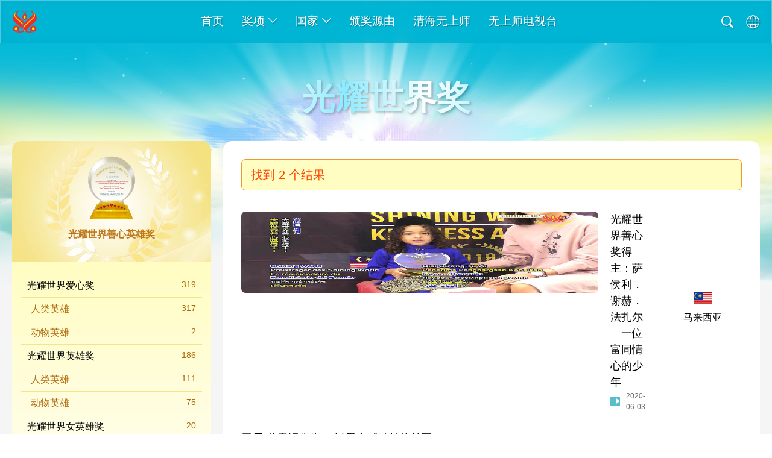

--- FILE ---
content_type: text/html; charset=UTF-8
request_url: http://award.godsdirectcontact.net/gb/awards/kindness.php
body_size: 3365
content:
<!doctype html>
<html>
<head>
<meta charset="utf-8" name="viewport" content="width=device-width, initial-scale=1.0, minimum-scale=1.0, maximum-scale=1.0, user-scalable=no" />
<title>光耀世界善心英雄奖</title>
<link href="../../css/fonts.css?v=3483087916157" rel="stylesheet" type="text/css">		
<link href="../../css/award.css?v=3483087915759" rel="stylesheet" type="text/css">	
<link href="../../favicon.png" rel="icon" />
<script type="text/javascript" src="../../js/jquery.js"></script>
<script type="text/javascript" src="../../js/award.js?v=3483087914605"></script>		
</head>

<body class="lang-gb">

<div class="viewport bk-img">
<aside class="srch-diag" id="srch-diag"><div class="title-bar">搜索<button class="btn-close icon-close" id="btn-srch-close"></button></div><div class="content"><div class="input-box"><div class="srch-loading" id="srch-loading"></div><input type="text" class="keyword" id="srch-q" placeholder="搜索" autocomplete="off"><button class="btn-submit icon-srch" id="btn-srch_submit"></button></div></div></aside><header class="header" id="header" "><div class="header-bk"><div class="view-body"><div class="contents"><button class="btn-srch-diag icon-srch" id="btn-srch-diag"></button><a href="../" class="logo"><img src="../../images/logo.png"></a><nav class="nav-menu"><ul class="items"><li class="btn-nav-menu-item"><a href=".././">首页</a></li><li class="btn-nav-menu-item" tar="menu-awards"><a href="../awards/">奖项<span class="menu-more icon-down"></span></a></li><li class="btn-nav-menu-item" tar="menu-country"><div>国家<span class="menu-more icon-down"></span></div></li><li class="btn-nav-menu-item"><a href="../about/">颁奖源由</a></li><li class="btn-nav-menu-item"><a href="../master/" target="_blank">清海无上师</a></li><li class="btn-nav-menu-item"><a href="https://suprememastertv.com/" target="_blank">无上师电视台</a></li></ul></nav><button href="#" class="btn-nav-menu-item btn-srch icon-srch" tar="menu-srch"></button><button href="#" class="btn-nav-menu-item btn-lang icon-lang" tar="menu-lang"></button><button class="btn-nav-menu-mobile icon-menu" id="btn-menu-show"></button></div></div></div><nav class="nav-menu-list" id="nav-menu-list"><div class="title-bar"><button class="btn-close icon-close" id="btn-menu-close"></button></div><div class="bottom-mask"></div><div class="menu-items" id="menu-items"><div class="menu-item"><h3 class="title-mobile"><a href="../">首页</a></h3></div><div class="menu-item" id="menu-lang"><h3 class="title-mobile title-include-submenu"><div class="menu-title">语言</div><span class="icon icon-submenu-close close"></span></h3><div class="menu-second content-lang view-body"><div class="link"><a href="../../en/">English</a></div><div class="link"><a href="../../tw/">正體中文 ( Chinese trad. )</a></div><div class="link current"><a href="../../gb/">简体中文 ( Chinese simp. )</a></div><div class="link"><a href="../../kr/">한국어 ( Korean )</a></div><div class="link"><a href="../../au/">Âu Lạc ( Vietnamese )</a></div></div></div><div class="menu-item" id="menu-awards"><h3 class="title-mobile title-include-submenu"><div class="menu-title">奖项</div><span class="icon icon-submenu-close close"></span></h3><div class="menu-second content-award view-body"><div class="link"><a href="../awards/latest.php">最新获奖</a></div><div class="link"><a href="../awards/compassion.php">光耀世界爱心奖</a></div><div class="link"><a href="../awards/hero.php">光耀世界英雄奖</a></div><div class="link"><a href="../awards/heroine.php">光耀世界女英雄奖</a></div><div class="link"><a href="../awards/leadership.php">光耀世界领导奖</a></div><div class="link"><a href="../awards/leadership-peace.php">光耀世界和平领导奖</a></div><div class="link"><a href="../awards/inventor.php">光耀世界发明家奖</a></div><div class="link"><a href="../awards/honesty.php">光耀世界诚实奖</a></div><div class="link"><a href="../awards/protection.php">光耀世界环保奖</a></div><div class="link"><a href="../awards/caring.php">光耀世界关爱奖</a></div><div class="link"><a href="../awards/education.php">光耀世界教育奖</a></div><div class="link"><a href="../awards/kindness.php">光耀世界善心英雄奖</a></div><div class="link"><a href="../awards/vegan-incentive.php">光耀世界推广纯素奖</a></div><div class="link"><a href="../awards/peace.php">光耀世界和平奖</a></div><div class="link"><a href="../awards/shining-world.php">光耀世界奖</a></div></div></div><div class="menu-item" id="menu-country"><h3 class="title-mobile title-include-submenu"><div class="menu-title">国家</div><span class="icon icon-submenu-close close"></span></h3><div class="menu-second content-country view-body"><div class="link"><a href="../awards/search.php?country=AE" >阿拉伯联合大公国</a></div><div class="link"><a href="../awards/search.php?country=AF" >阿富汗</a></div><div class="link"><a href="../awards/search.php?country=AR" >阿根廷</a></div><div class="link"><a href="../awards/search.php?country=AT" >奥地利</a></div><div class="link"><a href="../awards/search.php?country=AU" >澳洲</a></div><div class="link"><a href="../awards/search.php?country=BD" >孟加拉</a></div><div class="link"><a href="../awards/search.php?country=BE" >比利时</a></div><div class="link"><a href="../awards/search.php?country=BG" >保加利亚</a></div><div class="link"><a href="../awards/search.php?country=BI" >蒲隆地</a></div><div class="link"><a href="../awards/search.php?country=BO" >玻利维亚</a></div><div class="link"><a href="../awards/search.php?country=BR" >巴西</a></div><div class="link"><a href="../awards/search.php?country=BRC" >英国红十字会</a></div><div class="link"><a href="../awards/search.php?country=BT" >不丹</a></div><div class="link"><a href="../awards/search.php?country=CA" >加拿大</a></div><div class="link"><a href="../awards/search.php?country=CL" >智利</a></div><div class="link"><a href="../awards/search.php?country=CM" >喀麦隆</a></div><div class="link"><a href="../awards/search.php?country=CN" >中国大陆</a></div><div class="link"><a href="../awards/search.php?country=CO" >哥伦比亚</a></div><div class="link"><a href="../awards/search.php?country=CR" >哥斯大黎加</a></div><div class="link"><a href="../awards/search.php?country=CZ" >捷克</a></div><div class="link"><a href="../awards/search.php?country=DE" >德国</a></div><div class="link"><a href="../awards/search.php?country=EC" >厄瓜多</a></div><div class="link"><a href="../awards/search.php?country=ES" >西班牙</a></div><div class="link"><a href="../awards/search.php?country=ET" >埃塞俄比亚</a></div><div class="link"><a href="../awards/search.php?country=EU" >欧盟</a></div><div class="link"><a href="../awards/search.php?country=FR" >法国</a></div><div class="link"><a href="../awards/search.php?country=GB" >英国</a></div><div class="link"><a href="../awards/search.php?country=GQ" >赤道几内亚</a></div><div class="link"><a href="../awards/search.php?country=HK" >香港</a></div><div class="link"><a href="../awards/search.php?country=HT" >海地</a></div><div class="link"><a href="../awards/search.php?country=HU" >匈牙利</a></div><div class="link"><a href="../awards/search.php?country=ID" >印尼</a></div><div class="link"><a href="../awards/search.php?country=IL" >以色列</a></div><div class="link"><a href="../awards/search.php?country=IN" >印度</a></div><div class="link"><a href="../awards/search.php?country=IQ" >伊拉克</a></div><div class="link"><a href="../awards/search.php?country=IR" >伊朗</a></div><div class="link"><a href="../awards/search.php?country=IT" >意大利</a></div><div class="link"><a href="../awards/search.php?country=JM" >牙买加</a></div><div class="link"><a href="../awards/search.php?country=JO" >约旦</a></div><div class="link"><a href="../awards/search.php?country=JP" >日本</a></div><div class="link"><a href="../awards/search.php?country=KE" >肯亚</a></div><div class="link"><a href="../awards/search.php?country=KP" >北韩</a></div><div class="link"><a href="../awards/search.php?country=KR" >南韩</a></div><div class="link"><a href="../awards/search.php?country=LB" >黎巴嫩</a></div><div class="link"><a href="../awards/search.php?country=LK" >斯里兰卡</a></div><div class="link"><a href="../awards/search.php?country=LY" >利比亚</a></div><div class="link"><a href="../awards/search.php?country=MA" >摩洛哥</a></div><div class="link"><a href="../awards/search.php?country=MK" >马奇顿</a></div><div class="link"><a href="../awards/search.php?country=MN" >蒙古</a></div><div class="link"><a href="../awards/search.php?country=MW" >马拉威</a></div><div class="link"><a href="../awards/search.php?country=MX" >墨西哥</a></div><div class="link"><a href="../awards/search.php?country=MY" >马来西亚</a></div><div class="link"><a href="../awards/search.php?country=NO" >挪威</a></div><div class="link"><a href="../awards/search.php?country=NP" >尼泊尔</a></div><div class="link"><a href="../awards/search.php?country=OPEC" >石油输出国家组织</a></div><div class="link"><a href="../awards/search.php?country=PH" >菲律宾</a></div><div class="link"><a href="../awards/search.php?country=PK" >巴基斯坦</a></div><div class="link"><a href="../awards/search.php?country=PR" >波多黎各</a></div><div class="link"><a href="../awards/search.php?country=PY" >巴拉圭</a></div><div class="link"><a href="../awards/search.php?country=RU" >苏俄</a></div><div class="link"><a href="../awards/search.php?country=SA" >沙乌地阿拉伯</a></div><div class="link"><a href="../awards/search.php?country=SAACID" >赛伊德(SAACID)</a></div><div class="link"><a href="../awards/search.php?country=SAVE" >拯救儿童</a></div><div class="link"><a href="../awards/search.php?country=SE" >瑞典</a></div><div class="link"><a href="../awards/search.php?country=SG" >新加坡</a></div><div class="link"><a href="../awards/search.php?country=SI" >斯洛维尼亚</a></div><div class="link"><a href="../awards/search.php?country=SY" >叙利亚</a></div><div class="link"><a href="../awards/search.php?country=TH" >泰國</a></div><div class="link"><a href="../awards/search.php?country=TL" >东帝汶</a></div><div class="link"><a href="../awards/search.php?country=TT" >特立尼达和多巴哥</a></div><div class="link"><a href="../awards/search.php?country=TW" >福尔摩沙(台湾)</a></div><div class="link"><a href="../awards/search.php?country=UA" >乌克兰（佑兰任）</a></div><div class="link"><a href="../awards/search.php?country=US" >美国</a></div><div class="link"><a href="../awards/search.php?country=UY" >乌拉圭</a></div><div class="link"><a href="../awards/search.php?country=VN" >悠乐(越南)</a></div><div class="link"><a href="../awards/search.php?country=WS" >萨摩亚</a></div><div class="link"><a href="../awards/search.php?country=WWF" >世界自然基金会</a></div><div class="link"><a href="../awards/search.php?country=ZA" >南非</a></div><div class="link"><a href="../awards/search.php?country=ZM" >尚比亚</a></div></div></div><div class="menu-item"><h3 class="title-mobile"><a href="../about/">颁奖源由</a></h3></div><div class="menu-item"><h3 class="title-mobile"><a href="../master/" target="_blank">清海无上师</a></h3></div><div class="menu-item"><h3 class="title-mobile"><a href="https://suprememastertv.com/" target="_blank">无上师电视台</a></h3></div><div class="menu-item menu-srch" id="menu-srch"><h3 class="title-mobile"><a href="../award/" class="menu-title">搜索</a></h3><div class="menu-second content-srch view-body"><div class="srch-box"><input type="text" class="keywords" id="srch-q" placeholder="搜索" autocomplete="off"><button class="btn-submit icon-srch" id="btn-srch-submit"></button></div></div></div></div></nav></header><div class="btn-top icon-up" id="btn-top"></div><div class="header-blank"></div> 		

<div class="main-award-title second-page">
<span>光耀世界奖</span> 
</div>

<div class="view-body" >
<div class="page-award">

<div class="left-menus" id="left-menus"><div class="award-name"><img src="../../images/award-kindness.png" id="award-img"><div class="name" id="award-name">光耀世界善心英雄奖</div></div><div class="award-list"><a href="compassion.php" >光耀世界爱心奖<span id="num-04">0</span></a><a href="compassion-human.php" class="se">人类英雄<span id="num-04-1">0</span></a><a href="compassion-animal.php" class="se">动物英雄<span id="num-04-2">0</span></a><a href="hero.php" >光耀世界英雄奖<span id="num-03">0</span></a><a href="hero-human.php" class="se">人类英雄<span id="num-03-1">0</span></a><a href="hero-animal.php" class="se">动物英雄<span id="num-03-2">0</span></a><a href="heroine.php" >光耀世界女英雄奖<span id="num-15">0</span></a><a href="leadership.php" >光耀世界领导奖<span id="num-02">0</span></a><a href="leadership-peace.php" >光耀世界和平领导奖<span id="num-19">0</span></a><a href="inventor.php" >光耀世界发明家奖<span id="num-10">0</span></a><a href="honesty.php" >光耀世界诚实奖<span id="num-06">0</span></a><a href="protection.php" >光耀世界环保奖<span id="num-05">0</span></a><a href="caring.php" >光耀世界关爱奖<span id="num-16">0</span></a><a href="education.php" >光耀世界教育奖<span id="num-23">0</span></a><a href="kindness.php" class="current">光耀世界善心英雄奖<span id="num-14">0</span></a><a href="vegan-incentive.php" >光耀世界推广纯素奖<span id="num-22">0</span></a><a href="peace.php" >光耀世界和平奖<span id="num-09">0</span></a><a href="shining-world.php" >光耀世界奖<span id="num-99">0</span></a></div></div><div class="right-content"><div class="loader" id="loader"><div class="lds-ellipsis"><div></div><div></div><div></div><div></div></div></div><div id="data_container"></div></div></div>
</div>

<div class="footer">  
Copyright Supreme Master Ching Hai International Association. All rights reserved
</div></div>
<script>$(function(){var currentURL = window.location.href;var pageUrl = currentURL.substring(currentURL.lastIndexOf("/") + 1);checkLinkAction({'obj':pageUrl});});</script></body>
</html>


--- FILE ---
content_type: text/html; charset=UTF-8
request_url: http://award.godsdirectcontact.net/gb/awards/data_load.php
body_size: 886
content:
<div class="search-result info-box">找到 2 个结果</div><div class="nbox"><div class="titles"><a href="../../gb/news/n.php?id=97570696685" class="simg"><img src="../../upimages/2021/0974-SWA1.jpg?14"></a><div class="title"><h2><a href="../../gb/news/n.php?id=97570696685">光耀世界善心奖得主：萨侯利．谢赫．法扎尔—一位富同情心的少年</a></h2><div class="times"><a href="http://suprememastertv.com/gb1/v/97570696685.html" class="mediaurl" target="_blank"></a><span class="time-pc">2020-06-03</span></div></div></div><div class="countries"><img src="../../images/flag/MY.jpg" width="30" height="20" alt="马来西亚"><span class="time-mobile">2020-06-03</span>马来西亚</div></div><div class="nbox"><div class="titles"><div class="title"><h2><a href="../../gb/news/n.php?id=635">罗尼‧弗雷泽先生 ─ 以爱心感动持枪劫匪</a></h2><div class="times"><a href="http://video.Godsdirectcontact.net/magazine/EE1276r.php" class="mediaurl" target="_blank"></a><span class="time-pc">2009.09.11</span></div></div></div><div class="countries"><img src="../../images/flag/US.jpg" width="30" height="20" alt="美国"><span class="time-mobile">2009.09.11</span>美国</div></div><div class="npages" id="npages"></div><input type="hidden" id="total_data_num" value=",02=113,03=186,03-1=111,03-2=75,04=319,04-1=317,04-2=2,05=11,06=11,07=0,08=0,09=1,10=25,11=0,13=0,14=2,15=20,16=5,17=0,18=0,19=3,20=0,21=0,22=2,23=2,99=13">
<input type="hidden" id="left-menu-link-str" value="">
<script> console.log('search:s=0.00838,countSess:false,gCount=false,sCount=true,cache:0,CountBy=db,DataFrom=db,langs=gb');</script>

--- FILE ---
content_type: text/css
request_url: http://award.godsdirectcontact.net/css/fonts.css?v=3483087916157
body_size: 1388
content:
@font-face {
  font-family: 'icons';
  src:
    url('../fonts/icons.ttf?1210') format('truetype'),
    url('../fonts/icons.woff?1210') format('woff'),
    url('../fonts/icons.svg?1210') format('svg');
  font-weight: normal;
  font-style: normal;
  font-display: block;
}

[class^="icon-"], [class*=" icon-"] {
  /* use !important to prevent issues with browser extensions that change fonts */
  font-family: 'icons' !important;
  font-style: normal;
  font-weight: normal;
  font-variant: normal;
  text-transform: none;
  line-height: 1;

  /* Better Font Rendering =========== */
  -webkit-font-smoothing: antialiased;
  -moz-osx-font-smoothing: grayscale;
}

@font-face {
  font-family: 'title-en';
  src: url('../fonts/BeVietnamPro-Medium.ttf') format('truetype');
  font-weight: normal;
  font-style: normal;
  font-display: block;
}

.icon-srch:before {
  content: "\e900";
}
.icon-left:before {
  content: "\e901";
}
.icon-right:before {
  content: "\e902";
}
.icon-up:before {
  content: "\e903";
}
.icon-down:before {
  content: "\e904";
}
.icon-menu:before {
  content: "\e905";
}
.icon-video:before {
  content: "\e906";
}
.icon-close:before {
  content: "\e907";
}
.icon-lang:before {
  content: "\e908";
}
.icon-submenu-close::after{
  content: "\e904";
}
.icon-submenu-open::after{
  content: "\e903";
}




--- FILE ---
content_type: text/css
request_url: http://award.godsdirectcontact.net/css/award.css?v=3483087915759
body_size: 42722
content:
@charset "utf-8";

* {
	margin: 0;
	padding: 0;
	border: 0;
	text-decoration: none;
}

a {
	color: #000;
}

article,
aside,
details,
figcaption,
figure,
footer,
header,
hgroup,
menu,
nav,
section {
	display: block;
}

html {
	font-size: 16px;
	line-height: 1.5;
	overflow-x: hidden;
	font-family: 'Segoe UI', SegoeUI, "Helvetica Neue", Helvetica, Arial, sans-serif;
}

[lang]:lang(zh-TW),
[lang]:lang(zh-TW) textarea {
	font-family: 'Microsoft YaHei', "Helvetica Neue", Helvetica, Arial, sans-serif;
}

[lang]:lang(zh-CN),
[lang]:lang(zh-CN) textarea {
	font-family: 'Microsoft YaHei', "Helvetica Neue", Helvetica, Arial, sans-serif;
}

[lang]:lang(en-US),
[lang]:lang(en-US) textarea,
[lang]:lang(fr-FR),
[lang]:lang(fr-FR) textarea,
[lang]:lang(de-DE),
[lang]:lang(de-DE) textarea,
[lang]:lang(es-ES),
[lang]:lang(es-ES) textarea,
[lang]:lang(hu-HU),
[lang]:lang(hu-HU) textarea {
	font-family: 'Segoe UI', SegoeUI, "Helvetica Neue", Helvetica, Arial, sans-serif;
}

ol,
ul {
	list-style: none;
}

blockquote,
q {
	quotes: none;
}

blockquote:after,
blockquote:before,
q:after,
q:before {
	content: '';
	content: none
}

table {
	border-collapse: collapse;
	border-spacing: 0
}

input,
textarea {
	outline: 0;
	resize: none;
	-webkit-appearance: none;
	border-radius: 0;
}

img {
	max-width: 100%;
}

button {
	border: none;
	padding: 0px;
	margin: 0px;
	background-color: transparent;
	outline: none;
	font-size: 1rem;
}


:root {
	--color01: rgba(0, 172, 202, 1);
	--color02: rgba(0, 190, 220, 1);
}

.viewport {
	margin-left: auto;
	margin-right: auto;
	overflow: hidden;
}

.header-blank {
	height: 100px;
}

.main-award-title {
	display: flex;
	justify-content: center;
	padding: 20px 30px 30px 30px;
}

.main-award-title span {
	background-image: linear-gradient(to right, #ffffff, #8bebff, #ffffff, #8bebff, #ffffff);
	font-size: 3.5rem;
	font-weight: bold;
	-webkit-background-clip: text;
	background-clip: text;
	background-size: 200% 100%;
	-webkit-background-clip: text;
	-webkit-text-fill-color: transparent;
	filter: drop-shadow(2px 2px 2px rgba(0, 0, 0, 0.3));
	animation: gradient-animation 3s linear infinite;
}

@keyframes gradient-animation {
	0% {
		background-position: 200% 0;
	}

	100% {
		background-position: 0 0;
	}
}

.lang-en .main-award-title span {
	font-family: 'title-en';
}

.btn-top {
	position: fixed;
	display: flex;
	justify-content: center;
	align-items: center;
	border-radius: 30px;
	background-color: rgba(255, 255, 255, 0.5);
	backdrop-filter: saturate(180%) blur(10px);
	border: 5px solid rgba(0, 172, 202, 0.3);
	width: 50px;
	height: 50px;
	right: 15px;
	bottom: 20px;
	z-index: 500;
	visibility: hidden;
	cursor: pointer;
}

@media (hover: hover) {
	.btn-top:hover {
		transition: all 0.3s;
		scale: 1.1;
	}
}

.btn-close {
	font-size: 1.4rem;
	width: 25px;
	height: 40px;
	color: #666;
}


.srch-diag {
	display: none;
}

.view-body {
	width: 100%;
	max-width: 1400px;
	margin: 0px auto;
	padding: 0px 20px;
	box-sizing: border-box;
}

.bk-img {
	background-image: url("../images/bk.jpg");
	background-position: top center;
	background-size: 100% auto;
	background-repeat: no-repeat;
	background-color: #f5f5f5;
}

.header {
	position: fixed;
	width: 100%;
	top: 0px;
	transition: all 0.3s;
	z-index: 200;
}

.header .header-bk {
	background-color: rgba(0, 172, 202, 0.8);
	backdrop-filter: saturate(180%) blur(10px);
	border: 1px solid rgba(255, 255, 255, 0.3);
}

.header .contents {
	display: flex;
	padding: 10px 0px;
	height: 50px;
}

.header .contents .btn-srch-diag,
.header .contents .btn-nav-menu-mobile {
	display: none;
}

.header .contents .logo {
	display: flex;
	width: 40px;
	align-items: center;
}

.header .contents .nav-menu {
	flex: 1;
}

.header .contents .nav-menu .items {
	display: flex;
	justify-content: center;
	align-items: center;
	height: 100%;
	flex-wrap: wrap;
}

.header .contents .nav-menu .items li {

	overflow: hidden;
	position: relative;
	display: flex;
	justify-content: center;
}

.header .contents .nav-menu .items li>a,
.header .contents .nav-menu .items li>div {
	position: relative;
	color: #fff;
	font-size: 1.2rem;
	font-weight: bold;
	padding: 0px 15px 2px 15px;
	z-index: 101;
	text-shadow: 1px 1px 1px rgba(0, 0, 0, 0.3);
	cursor: pointer;
	white-space: nowrap;
}
.lang-kr .header .contents .nav-menu .items li>a,
.lang-kr .header .contents .nav-menu .items li>div,
.lang-gb .header .contents .nav-menu .items li>a,
.lang-gb .header .contents .nav-menu .items li>div,
.lang-tw .header .contents .nav-menu .items li>a,
.lang-tw .header .contents .nav-menu .items li>div {
	font-weight: normal;
}


.header .contents .nav-menu .items li::before {
	content: '';
	position: absolute;
	display: block;
	width: 0%;
	height: 100%;
	border-radius: 20px;
	z-index: 100;
	transition: all 0.3s;
	background-color: rgba(0, 0, 0, 0);
}

.header .contents .nav-menu .items li:hover::before {
	width: 100%;
	height: 100%;
	background-color: rgba(0, 128, 178, 0.5);
	transition: all 0.3s;
}

.header .contents .nav-menu .items .menu-more {
	padding-left: 5px;
	font-size: 1rem;
}

.header .contents .btns-nav-menu-mobile {
	display: none;
}

.header .contents .btn-srch {
	margin-right: 20px;
}

.header .contents .btn-lang,
.header .contents .btn-srch {
	color: #fff;
	font-size: 1.4rem;
	cursor: pointer;
	transition: all 0.3s;
	text-shadow: 1px 1px 1px rgba(0, 0, 0, 0.3);
}

@media (hover: hover) {

	.header .contents .btn-lang:hover,
	.header .contents .btn-srch:hover {
		scale: 1.2;
	}
}


.nav-menu-list {
	position: absolute;
	width: 100%;
	backdrop-filter: saturate(180%) blur(10px);
	box-shadow: 0px 7px 7px rgba(0, 0, 0, 0.1);
	background-color: rgba(230, 255, 255, 0.8);
	display: none;
	transition: height 0.3s;
	overflow: hidden;
}

.nav-menu-list .title-bar {
	display: none;
}

.nav-menu-list .menu-items {
	display: flex;
	flex-direction: column;
}

.nav-menu-list .bottom-mask {
	display: none;
}

.nav-menu-list .menu-item {
	display: none;
}

.nav-menu-list .menu-item .title-mobile {
	display: none;
}

.nav-menu-list .content-award {
	display: flex;
	padding-top: 20px;
	padding-bottom: 20px;
	flex-wrap: wrap;
}

.nav-menu-list .content-award .link {
	width: 33.33%;
	box-sizing: border-box;
}

.nav-menu-list .content-country {
	display: flex;
	padding-top: 20px;
	padding-bottom: 20px;
	flex-wrap: wrap;
	justify-content: space-between;
}
.nav-menu-list .content-country::after {
	content: '';
	flex:1;
}
.nav-menu-list .content-country .link {
	display: inline-block;
	box-sizing: border-box;
}

.nav-menu-list .link a {
	display: inline-block;
	padding: 5px 15px;
	background-color: rgba(255, 255, 255, 0);
	transition: all 0.3s;
	border: 1px solid transparent;
	border-radius: 20px;
}

.nav-menu-list .link a:hover {
	background-color: rgba(255, 255, 255, 1);
}

.nav-menu-list .link.current a {
	border: 1px solid var(--color01);
}

.nav-menu-list .content-lang {
	padding: 30px;
	display: flex;
	justify-content: center;
}

.nav-menu-list .content-srch {
	padding: 30px;
	display: flex;
	justify-content: center;
}

.nav-menu-list .content-srch .srch-box {
	border: 1px solid var(--color01);
	padding: 5px;
	border-radius: 50px;
	background-color: #fff;
	display: flex;
	align-items: center;
}

.nav-menu-list .content-srch .keywords {
	border: none;
	font-size: 1.2rem;
	width: 500px;
	padding: 0px 10px;
}

.nav-menu-list .content-srch .btn-submit {
	color: var(--color01);
	font-size: 1.4rem;
	border-radius: 50px;
	padding: 5px 15px;
	cursor: pointer;
}

.nav-menu-list .content-srch .btn-submit:hover {
	opacity: 0.8;
}



@media (max-width: 860px) {
	.main-award-title.second-page {
		display: none;
	}

	.bk-img {
		background-image: url("../images/bk_m.jpg");
	}

	.bk-img.home {
		background-image: url("../images/bk_m_home.jpg");
	}
	.view-body {
		width: 100%;
		max-width: 100%;
		padding: 0px 15px;
		box-sizing: border-box;
	}
	.view-body.home-latest {
		background-color: #f5f5f5;
		border-top-left-radius: 20px;
		border-top-right-radius: 20px;
		padding: 30px 15px 0px 15px;
		border-top: 10px solid #fff;
	}
	
	.header .contents {
		position: relative;
		justify-content: center;
		align-items: flex-start;
	}

	.header .contents .nav-menu,
	.header .contents .btn-srch,
	.header .contents .btn-lang {
		display: none;
	}

	.header .contents .btn-srch-diag,
	.header .contents .btn-nav-menu-mobile {
		display: block;
		position: absolute;
		top: 10px;
		right: 0px;
		font-size: 1.5rem;
		width: 30px;
		height: 40px;
		color: #fff;
	}

	.header .contents .btn-srch-diag {
		right: 40px;
	}

	.nav-menu-list {
		position: fixed;
		width: 100vw;
		height: 100vh;
		display: flex;
		flex-direction: column;
		justify-content: flex-start;
		background-color: #fff;
		top: 0px;
		right: -100vw;
		transition: right 0.3s;
		z-index: 2000;
		box-shadow: none;
	}

	.nav-menu-list .title-bar {
		display: flex;
		padding: 10px 0px;
		justify-content: flex-end;
		margin: 0px 15px;
		border-bottom: 1px solid #ddd;
	}

	.nav-menu-list .title-bar .btn-close {
		width: 25px;
		height: 40px;
	}

	.nav-menu-list .menu-item {
		display: block;
		padding: 10px 0px;
		border-bottom: 1px solid #ddd;
	}

	.nav-menu-list .menu-second {
		display: none;
		padding: 20px 0px;
	}

	.nav-menu-list .menu-item .title-mobile {
		display: flex;
		align-items: center;
		font-weight: normal;
	}

	.nav-menu-list .menu-item .title-mobile a {
		width: 100%;
	}

	.nav-menu-list .menu-item .title-mobile div {
		flex: 1;
	}

	.nav-menu-list .menu-item .title-mobile .icon {
		font-size: 0.8rem;
		display: flex;
		justify-content: center;
		align-items: center;
		color: #999;
		width: 20px;
		height: 20px;
		border: 1px solid #ddd;
		border-radius: 50px;
	}
	.nav-menu-list .menu-item .title-mobile .icon::after {
		margin-top: 2px;
	}
	.nav-menu-list .menu-item .title-mobile .icon.close{
		transition: all 0.2s;
		transform: rotate(0deg);
	}
	.nav-menu-list .menu-item .title-mobile .icon.open{
		background-color: var(--color01);
		color:#fff;
		transition: all 0.2s;
		transform: rotate(180deg);
	}
	.nav-menu-list .menu-items {
		padding: 0px 15px 100px 15px;
		overflow-y: scroll;
	}

	.nav-menu-list .menu-srch {
		display: none;
	}

	.nav-menu-list .link {
		border-top: 1px solid #ddd;
		margin-left: 15px;
	}
	.nav-menu-list .link.current a {
		border: none;
	}

	.nav-menu-list .link a {
		display: flex;
		align-items: center;
		padding-left: 0px;
	}
	.content-country .link{
		border: 1px solid #ddd;
		background-color: #f5f5f5;
		border-radius: 20px;
		margin: 0px 10px 10px 0px;
	}
	.content-country .link a{
		padding: 5px 10px;
	}
	.nav-menu-list .link.current a:before {
		content: '';
		display: inline-block;
		background-color: var(--color01);
		width: 3px;
		height: 20px;
		margin-right: 5px;
	}

	.nav-menu-list .content-award .link {
		width: auto;
	}

	.nav-menu-list .bottom-mask {
		display: block;
		position: absolute;
		background: linear-gradient(rgba(255, 255, 255, 0), rgba(255, 255, 255, 1), rgba(255, 255, 255, 1));
		width: 100%;
		height: 50px;
		bottom: 0px;
	}

	.srch-diag {
		display: flex;
		position: fixed;
		width: 100vw;
		left: 0px;
		top: -200px;
		background-color: #fff;
		z-index: 1000;
		box-sizing: border-box;
		flex-direction: column;
		box-shadow: 0px 7px 7px rgba(0, 0, 0, 0.1);
		border-bottom-left-radius: 10px;
		border-bottom-right-radius: 10px;
		transition: all 0.3s;
	}

	.srch-diag .title-bar {
		text-align: center;
		position: relative;
		padding: 15px;
		display: flex;
		justify-content: center;
		align-items: center;
		background-color: #f5f5f5;
		border-bottom: 1px solid #ddd;
	}

	.srch-diag .title-bar .btn-close {
		position: absolute;
		top: 7px;
		right: 5px;
		width: 40px;
		height: 40px;
	}

	.srch-diag .content {
		padding: 30px 15px;
	}

	.srch-diag .input-box {
		border: 1px solid #cccccc;
		border-radius: 50px;
		display: flex;
		overflow: hidden;
		padding: 10px 15px;
		background-color: #eee;
	}

	.srch-diag .keyword {
		font-size: 1.2rem;
		flex: 1;
		margin-right: 5px;
		background-color: transparent;
	}

	.srch-diag .btn-submit {
		font-size: 1.5rem;
		color: #999;
	}
}



.gallery {
	position: relative;
}

.gallery .btn-left,
.gallery .btn-right {
	position: absolute;
	width: 50px;
	height: 100%;
	background-color: rgba(0, 0, 0, 0.2);
	top: 0px;
	right: 0px;
	z-index: 61;
	cursor: pointer;
	display: flex;
	justify-content: center;
	align-items: center;
	color: #ffffff;
	font-size: 3rem;
	visibility: hidden;
}

.gallery .btn-left {
	top: 0px;
	left: 0px;
	background: linear-gradient(to right, rgba(0, 0, 0, 0.3), rgba(0, 0, 0, 0));
	transition: all 0.3s;
}

.gallery .btn-left:hover {
	background: linear-gradient(to right, rgba(0, 0, 0, 0.4), rgba(0, 0, 0, 0));
	width: 60px;
	transition: all 0.3s;
}

.gallery .btn-right {
	background: linear-gradient(to left, rgba(0, 0, 0, 0.3), rgba(0, 0, 0, 0));
	transition: all 0.3s;
}

.gallery .btn-right:hover {
	background: linear-gradient(to left, rgba(0, 0, 0, 0.4), rgba(0, 0, 0, 0));
	width: 60px;
	transition: all 0.3s;
}

.gallery .range .btndisable,
.gallery .range .btndisable:hover {
	width: 0px;
	overflow: hidden;
}

.gallery .btn-left-outside,
.gallery .btn-right-outside {
	position: absolute;
	width: 50px;
	height: 70px;
	border: 1px solid var(--color01);
	border-radius: 50px;
	z-index: 61;
	cursor: pointer;
	display: flex;
	justify-content: center;
	align-items: center;
	color: var(--color01);
	font-size: 1.5rem;
	box-shadow: 2px 3px 3px rgba(0, 0, 0, 0.2);
	top: calc(50% - 36px);
	transition: transform 0.3s;
}

.gallery .btn-left-outside {
	left: 0px;
}

.gallery .btn-right-outside {
	right: 0px;
}

@media (hover: hover) {

	.gallery .btn-left-outside:hover,
	.gallery .btn-right-outside:hover {
		color: var(--color01);
		border: 1px solid var(--color01);
		transform: scale(1.1, 1.1);
	}
}

.gallery .btn-left-outside.btndisable,
.gallery .btn-right-outside.btndisable,
.gallery .btn-left-outside.btndisable:hover,
.gallery .btn-right-outside.btndisable:hover {
	color: #ddd;
	background-color: transparent;
	border: 1px solid #ddd;
	transform: scale(1, 1);
}

.gallery .nav-point {
	width: 100%;
	display: flex;
	justify-content: center;
}

.gallery .nav-point div {
	margin: 10px;
	width: 15px;
	height: 15px;
	border-radius: 10px;
	border: 1px solid #999999;
	cursor: pointer;
	transition: width 0.3s;
}

.gallery .nav-point div:hover {
	background-color: #999999;
}

.gallery .nav-point .current,
.gallery .nav-point .current:hover {
	border: 1px solid var(--color01);
	background-color: var(--color01);
}

.gallery .nav-point .current {
	width: 30px;
	transition: width 0.3s;
}


.gallery .range-container {
	position: relative;
}

.gallery .range {
	overflow: hidden;
	position: relative;
	margin: 0px 70px;
}

.gallery .items {
	display: flex;
	flex-wrap: nowrap;
}

.gallery .item {
	width: 100%;
	display: flex;
	flex-shrink: 0;
	flex-wrap: wrap;
	justify-content: center;
}


.gallery-award {
	margin-bottom: 30px;
}

.gallery-award .items {
	flex-wrap: nowrap;
}

.gallery-award .items .column {
	display: grid;
	width: calc(100% / 7);
	grid-template-rows: repeat(2, 1fr);
	gap: 0px;
}

.gallery-award .items .column a {
	display: flex;
	flex-direction: column;
	justify-content: flex-start;
	align-items: center;
	line-height: 1.2;
	color: #ea2d66;
	font-weight: bold;
	padding: 5px 5px 20px 5px;
	text-align: center;
	border-radius: 10px;
	box-sizing: border-box;
	transition: all 0.3s;
	background-color: rgba(255, 255, 255, 0);
	border: 1px solid rgba(255, 255, 255, 0);
}

.gallery-award .items .column a:hover {
	transition: all 0.3s;
	background-color: rgba(0, 172, 202, 0.1);
	border: 1px solid rgba(255, 255, 255, 0.5);
	backdrop-filter: saturate(180%) blur(10px);
}

.gallery-award .items .column a img {
	transition: all 0.3s;
	margin-bottom: 5px;
}

@media (hover: hover) {
	.gallery-award .items .column a:hover img {
		transition: all 0.3s;
		scale: 1.05;
	}
}

.show-more {
	display: none;
}

@media (max-width: 860px) {


	.gallery .btn-left-outside,
	.gallery .btn-right-outside {
		width: 0px;
		height: 0px;
		overflow: hidden;
	}

	.gallery .range {
		margin: 0px 0px;
		max-height: 700px;
		overflow: hidden;
		position: relative;
	}
	.gallery-award {
		margin-bottom: 50px;
	}
	.gallery-award .items {
		flex-wrap: wrap;
	}

	.gallery-award .items .column {
		flex-shrink: 0;
		width: 100%;
		grid-template-columns: repeat(2, 1fr);
		grid-template-rows: repeat(1, 1fr);
		gap: 0px;
	}

	.gallery-award .items .column a img {
		width: 80%;
	}

	.gallery-award .nav-point {
		display: none;
	}


	.show-more {
		display: flex;
		position: absolute;
		justify-content: center;
		width: 100%;
		left: 0px;
		bottom: 0px;
		z-index: 100;
		padding: 40px 0px 0px 0px;
		box-sizing: border-box;
		background: linear-gradient(180deg, rgba(255, 255, 255, 0), rgba(255, 255, 255, 1) 40px, rgba(255, 255, 255, 1) 100%);
	}

	.show-more span {
		font-size: 1.2rem;
		background-color: var(--color01);
		color: #fff;
		padding: 10px 25px;
		width: 100%;
		box-sizing: border-box;
		border-radius: 50px;
		text-align: center;
	}

	.show-more-home {
		background: linear-gradient(180deg, rgba(245, 245, 245, 0), rgba(245, 245, 245, 1) 40px, rgba(245, 245, 245, 1) 100%);
	}

}



.latest-title {
	text-align: center;
	font-size: 2.5rem;
	padding: 0px 0px 30px 0px;
}

.lang-en .latest-title {
	font-size: 2.5rem;
	font-family: 'title-en';
}

.latest-first {
	margin-bottom: 30px;
	border-radius: 30px;
	overflow: hidden;
}

.latest-first:hover {
	box-shadow: 2px 4px 12px rgba(0, 0, 0, 0.1);
	transition: all 0.3s;
}

.latest-first .content {
	background-color: #fff;
	padding: 30px;
	display: flex;
	align-items: flex-start;
}

.latest-first .content .poster {
	position: relative;
	flex-shrink: 0;
	width: 550px;
	border-radius: 12px;
	overflow: hidden;
}

.latest-first .content .poster::before {
	position: absolute;
	backdrop-filter: saturate(180%) blur(10px);
	background-color: rgba(255, 255, 255, 0.9);
	width: 80px;
	height: 50px;
	color: var(--color01);
	display: flex;
	justify-content: center;
	align-items: center;
	border-radius: 50px;
	font-size: 1.5rem;
	left: 10px;
	bottom: 10px;
	z-index: 50;
}

.latest-first .content .poster img {
	width: 100%;
	transition: all 0.3s;
}

@media (hover: hover) {
	.latest-first:hover .content .poster img {
		transition: all 0.3s;
		scale: 1.05;
	}
}

.latest-first .content .titles {
	padding: 0px 0px 0px 30px;
	display: flex;
	flex-direction: column;
}

.latest-first .content .titles .title {
	font-size: 1.5rem;
	line-height: 1.3;
	font-weight: bold;
	padding-bottom: 10px;
}

.latest-first .content .titles .intro {
	font-size: 1rem;
	flex: 1;
	margin-bottom: 20px;
}

.latest-first .content .titles .intro .text {
	margin-bottom: 15px;
	overflow: hidden;
	white-space: normal;
	display: -webkit-box;
	text-overflow: ellipsis;
	-webkit-box-orient: vertical;
	-webkit-line-clamp: 4;
}

.latest-first .content .titles .btn-more {
	background-color: var(--color01);
	padding: 3px 15px 5px 15px;
	border-radius: 50px;
	color: #fff;
}

.latest-first .content .titles .btn-more:hover {
	background-color: var(--color02);
}

.latest-first .content .times {
	display: flex;
	color: #666;
}

.latest-first .content .times img {
	width: 30px;
	margin-right: 10px;
}



.latest {
	display: grid;
	grid-template-columns: repeat(4, 1fr);
	gap: 30px;
}

.latest .item {
	border-radius: 15px;
	overflow: hidden;
	transition: all 0.3s;
}

.latest .item .content-mobile {
	display: none;
}

.latest .item:hover {
	box-shadow: 2px 4px 12px rgba(0, 0, 0, 0.1);
	transition: all 0.3s;
}

.latest .item .content {
	background-color: #fff;
	display: flex;
	flex-direction: column;
	height: 100%;
	box-sizing: border-box;
}

.latest .item .content .poster {
	position: relative;
	flex-shrink: 0;
	border-top-left-radius: 12px;
	border-top-right-radius: 12px;
	overflow: hidden;
}

.latest .item .content .poster::before {
	position: absolute;
	backdrop-filter: saturate(180%) blur(10px);
	background-color: rgba(255, 255, 255, 0.9);

	width: 60px;
	height: 40px;
	color: var(--color01);
	display: flex;
	justify-content: center;
	align-items: center;
	border-radius: 50px;
	font-size: 1rem;
	left: 10px;
	bottom: 10px;
	z-index: 50;
}

.latest .item .content .poster img {
	width: 100%;
	transition: all 0.3s;
}

@media (hover: hover) {
	.latest .item:hover .content .poster img {
		scale: 1.05;
		transition: all 0.3s;
	}
}

.latest .item .content .titles {
	padding: 20px;
	flex: 1;
}

.latest .item .content .titles .title {
	font-size: 1.125rem;
}

.latest .item .content .times {
	padding: 20px;
	display: flex;
	color: #666;
	align-items: center;
}

.latest .item .content .times .text {
	overflow: hidden;
	white-space: normal;
	display: -webkit-box;
	text-overflow: ellipsis;
	-webkit-box-orient: vertical;
	-webkit-line-clamp: 1;
}

.latest .item .content .times img {
	width: 30px;
	margin-right: 10px;
}

.latest-more {
	display: flex;
	justify-content: center;
	padding: 50px 0px 100px 0px;
}

.latest-more a {
	font-size: 1.5rem;
	background-color: var(--color01);
	padding: 10px 35px;
	color: #fff;
	border-radius: 50px;	
	box-sizing: border-box;
	text-align: center;
}



.footer {
	background-color: var(--color01);
	justify-content: center;
	display: flex;
	padding: 50px;
	color: #fff;
	text-align: center;
	margin-top: 30px;
}

@media (max-width: 860px) {
	.latest-title {
		font-size: 2rem;
	}

	.lang-en .latest-title {
		font-size: 2rem;
	}
	.latest-first {		
		border-radius: 15px;		
	}
	.latest-first .content {
		padding: 15px;
		flex-direction: column;
	}

	.latest-first .content .poster {
		width: 100%;
		margin-bottom: 15px;
	}

	.latest-first .content .titles {
		padding: 0px 0px 0px 0px;
	}

	.latest-first .content .titles .title {
		font-size: 1.2rem;
		line-height: 1.3;
	}

	.latest-first .content .poster::before {
		width: 50px;
		height: 30px;
		font-size: 1.2rem;
		left: 10px;
		bottom: 10px;
	}

	.latest {
		grid-template-columns: repeat(1, 1fr);
		gap: 15px;
	}
	.latest .item .content {
		padding: 15px;
	}
	.latest .item .content .titles {
		padding: 20px 0px;		
	}
	.latest .item .content .times {
		padding: 0px;
		color: #666;		
	}
	.latest-more a {
		width: 100%;
	}

}



.page-award {
	display: flex;
}

.page-award .left-menus {
	width: 330px;
	margin-right: 20px;
}

.page-award .left-menus .award-name {
	min-height: 200px;
	background-image: url(../../images/award-bk.jpg);
	background-repeat: no-repeat;
	background-position: top center;
	background-size: cover;
	display: flex;
	flex-direction: column;
	justify-content: center;
	align-items: center;
	border-top-left-radius: 15px;
	border-top-right-radius: 15px;
	border-bottom: 1px solid #d9c281;
}

.page-award .left-menus .award-name img {
	width: 120px;
	flex-shrink: 0;
}

.page-award .left-menus .award-name .name {
	color: #bd771a;
	font-weight: bold;
	padding: 5px 5px 15px 5px;
	text-align: center;
}

.page-award .left-menus .award-list {
	display: flex;
	flex-direction: column;
	border-bottom-left-radius: 15px;
	border-bottom-right-radius: 15px;
	background: linear-gradient(180deg, rgba(255, 253, 194, 1), rgba(255, 255, 255, 1) 500px, rgba(255, 255, 255, 1) 100%);
	padding: 20px 15px;
}

.page-award .left-menus .award-list a {
	display: flex;
	padding: 7px 10px;
	border-bottom: 1px solid #f5e48b;
	align-items: flex-start;
}

.page-award .left-menus .award-list a span {
	font-size: 14px;
	color: #af680a;
	padding-left: 10px;
	flex: 1;
	text-align: right;
}

.page-award .left-menus .award-list a.se {
	color: #af680a;
	padding-left: 1rem;
}

.page-award .left-menus .award-list a:last-of-type {
	border-bottom: none;
}

.page-award .left-menus .award-list a:hover {
	background-color: #fdf2b7;
}

.page-award .left-menus .award-list a.current {
	background-color: #fdf2b7;
	font-weight: bold;
}

.page-award .right-content {
	flex: 1;
	background-color: #fff;
	border-radius: 15px;
	padding: 30px;
}

.search-result {
	display: flex;
	align-items: center;
	font-size: 20px;
	padding-bottom: 15px;
	padding-left: 20px;
	border-bottom: 1px solid #dddddd;
	color: #FF4700;
}

.search-result .clear-result {
	color: #fff;
	font-size: 0.8rem;
	line-height: 1;
	display: inline-block;
	background-color: #FF4700;
	padding: 5px;
	margin-left: 15px;
	border-radius: 5px;
}

.search-result.info-box {
	border-radius: 7px;
	background-color: rgba(255, 253, 194, 1);
	border: 1px solid #ec9b30;
	padding: 10px 15px;
	margin-bottom: 15px;
}

.about-awards {
	display: flex;
	flex-direction: column;
	box-sizing: border-box;
	align-items: center;
	min-height: calc(100vh - 200px);
	justify-content: center;
}

.about-awards .video-box {
	padding: 20px;
	border-radius: 12px;
	border: 1px solid #fff;
	background-color: rgba(255, 255, 255, 0.5);
}

.about-awards video {
	width: 800px;
	border-radius: 10px;
}

.about-awards .title {
	font-size: 2rem;
	padding: 30px;
}

@media (max-width: 860px) {
	.page-award .left-menus .award-name {
		border-radius: 15px;
		border-bottom: none;
		margin-bottom: 15px;
		padding: 20px;
	}

	.page-award .left-menus .award-name img {
		width: 35vw;
	}

	.page-award {
		flex-direction: column;
	}

	.page-award .left-menus {
		width: 100%;
		margin-right: 0px;
	}

	.page-award .left-menus .award-list {
		display: none;
	}

	.page-award .right-content {
		border-radius: 0px;
		padding: 0px;
		background-color: transparent;
	}

	.search-result {
		background-color: #fff;
		padding: 10px;
		margin-bottom: 15px;
		border-radius: 10px;
		border-bottom: none;
	}

	.about-awards .video-box {
		padding: 0px;
		border: none;
	}

	.about-awards video {
		width: 100%;
	}
}






.npages {
	margin: 50px 0px;
	display: flex;
	align-items: center;
	font-size: 1.2rem;
	line-height: 1;
	flex: 1;
	justify-content: center;
}

.npages a,
.npages button {
	border-radius: 20px;
	background-color: #f5f5f5;
	border: 1px solid #ddd;
	text-align: center;
	padding: 0px 10px 0px 10px;
	box-sizing: border-box;
	min-width: 35px;
	height: 35px;
	box-sizing: border-box;
	margin: 0px 3px 0px 3px;
	font-size: 1.2rem;
	line-height: 1;
	display: flex;
	align-items: center;
	justify-content: center;
}

.npages button {
	font-size: 1rem;
	line-height: 1.2rem;
}

.npages span {
	padding: 5px 10px;
	font-size: 1.2rem;
	line-height: 1;
	color: #999;
}

.npages .current {
	color: #fff;
	background-color: var(--color01);
	border: 1px solid var(--color01);
}
@media (hover: hover) {
.npages a:hover,
.npages button:hover {
	border: 1px solid var(--color01);
	z-index: 1;
}
}

.npages .page-up::after {
	font-size: 0.9rem;
	font-family: 'icons' !important;
	content: "\e901";
}

.npages .page-down::after {
	font-size: 0.9rem;
	font-family: 'icons' !important;
	content: "\e902";
}

.npages .note-go {
	color: #333;
	padding: 0px 10px 0px 20px;
	font-size: 1rem;
	display: flex;
	align-items: center;
	border: none;
}

.npages .page-goto-val {
	border: 1px solid #ddd;
	width: 5rem;
	text-align: center;
	font-size: 1.1rem;
	box-sizing: border-box;
	background-color: transparent;
	border-radius: 20px;
}

.npages .btn-pagego {
	cursor: pointer;
}

.npages .pages-column2,
.npages .pages-column3 {
	display: flex;
}

.npages .pages-column1 .page-up,
.npages .pages-column1 .page-down {
	display: none;
}




@media screen and (max-width: 970px) {
	.npages {
		flex-wrap: wrap;
		justify-content: center;
		height: auto;
		flex-direction: column;
	}

	.npages .pages-column1,
	.npages .pages-column2,
	.npages .pages-column3 {
		display: flex;
		flex-wrap: wrap;
		justify-content: center;
		padding: 10px 0px 10px 0px;
	}

	.npages .pages-column3 {
		padding: 0px 0px 0px 15px;
		border: 1px solid #ddd;
		border-radius: 50px;
		align-items: center;
		background-color: #fff;
	}

	.npages .pages-column1 .page-up,
	.npages .pages-column1 .page-down {
		display: flex;
		min-width: 70px;
		justify-content: center;
		padding: 10px 20px 10px 20px;
		font-size: 1.2rem;
		height: auto;
		background-color: #fff;
	}

	.npages .pages-column1 .page-up {
		border-top-left-radius: 30px;
		border-bottom-left-radius: 30px;
	}

	.npages .pages-column1 .page-down {
		border-top-right-radius: 30px;
		border-bottom-right-radius: 30px;
	}

	.npages .pages-column2 a {
		border-radius: 10px;
		margin: 0px 3px 10px 3px;
		padding: 10px 7px;
		background-color: #fff;
		height: auto;
		display: flex;
		justify-content: center;
	}

	.npages .pages-column2 a.current {
		background-color: var(--color01);
	}

	.npages .pages-column3 .page-goto-val {
		border: none;
		padding: 0px 10px 0px 10px;
	}

	.npages .pages-column3 .btn-pagego {
		border: none;
		color: #fff;
		border-radius: 20px;
		background-color: var(--color01);
		padding: 7px 15px;
		margin: 5px;
	}

	.npages .pages-column3 .note-go {
		padding: 0px 10px 0px 0px;
		border-right: 1px solid #cccccc;
	}

	.npages span {
		padding-left: 5px;
		padding-right: 5px;
		border: none;
	}

	.npages .pages-column2 .page-up,
	.npages .pages-column2 .page-down {
		display: none;
	}

	.lang-ru .npages .pages-column3 .note-go,
	.lang-hu .npages .pages-column3 .note-go {
		font-size: 0.9rem;
	}
}




.loader {
	display: flex;
	justify-content: center;
	padding: 0px 0px;
}

.lds-ellipsis,
.lds-ellipsis div {
	box-sizing: border-box;
}

.lds-ellipsis {
	display: inline-block;
	position: relative;
	width: 80px;
	height: 80px;
}

.lds-ellipsis div {
	position: absolute;
	top: 33.33333px;
	width: 13.33333px;
	height: 13.33333px;
	border-radius: 50%;
	background: var(--color01);
	animation-timing-function: cubic-bezier(0, 1, 1, 0);
}

.lds-ellipsis div:nth-child(1) {
	left: 8px;
	animation: lds-ellipsis1 0.6s infinite;
}

.lds-ellipsis div:nth-child(2) {
	left: 8px;
	animation: lds-ellipsis2 0.6s infinite;
}

.lds-ellipsis div:nth-child(3) {
	left: 32px;
	animation: lds-ellipsis2 0.6s infinite;
}

.lds-ellipsis div:nth-child(4) {
	left: 56px;
	animation: lds-ellipsis3 0.6s infinite;
}

@keyframes lds-ellipsis1 {
	0% {
		transform: scale(0);
	}

	100% {
		transform: scale(1);
	}
}

@keyframes lds-ellipsis3 {
	0% {
		transform: scale(1);
	}

	100% {
		transform: scale(0);
	}
}

@keyframes lds-ellipsis2 {
	0% {
		transform: translate(0, 0);
	}

	100% {
		transform: translate(24px, 0);
	}
}


.nbox {
	padding-top: 20px;		
	padding-bottom: 20px;
	border-bottom: 1px solid #eee;
	min-height: 100px;
	display: flex;
}

@media (hover: hover) {
	.nbox:hover {
		background-color: #f5f5f5;
	}
}

.nbox .titles {
	display: flex;
	padding-right: 20px;
	flex: 1;
}

.nbox .simg {
	display: flex;
	height: 135px;
	width: auto;
	margin-right: 20px;
	border-radius: 7px;
	overflow: hidden;
}

.nbox .simg img {
	transition: all 0.3s;
}

@media (hover: hover) {
	.nbox .simg img:hover {
		scale: 1.05;
		transition: all 0.3s;
	}
}

.nbox .title {
	flex: 1;
}

.nbox h2 {
	font-size: 18px;
	padding-bottom: 10px;
	flex: 1;
	font-weight: normal;
}



.nbox .times {
	height: 15px;

	display: flex;
	align-items: center;
}

.nbox .times a {
	width: 25px;
	height: 15px;
	margin-right: 10px;
	background-image: url(../images/video1.gif);
	background-repeat: no-repeat;
}

.nbox .times span {
	font-size: 12px;
	color: #666666;
}

.nbox .times .mediaurl {
	display: inline-block;
}

.nbox .countries {
	text-align: center;
	border-left: 1px solid #eee;
	display: flex;
	justify-content: center;
	align-items: center;
	flex-direction: column;
	width: 130px;
	flex-shrink: 0;
}

.nbox .countries img {
	padding-bottom: 10px;
}

.nbox .time-pc {
	display: block;
}

.nbox .time-mobile {
	display: none;
}


@media screen and (max-width: 860px) {

	.awards_right {
		width: auto;
		padding-top: 20px;
		background-color: #ffffff;
		margin-bottom: 25px;
	}

	.nbox {
		padding: 15px;
		flex-direction: column;
		background-color: #fff;
		border-radius: 10px;
		border-bottom: none;
		margin-bottom: 15px;
	}

	.nbox .simg {
		display: flex;
		justify-content: center;
		height: auto;
		margin-right: 0px;
		padding-bottom: 15px;
	}

	.nbox .simg img {
		max-width: 640px;
		width: 100%;
		height: auto;
	}

	.nbox .titles {
		flex-direction: column;
		width: auto;
		display: flex;
		padding-right: 0px;
	}

	.nbox h2 {
		font-size: 16px;
	}

	.nbox .countries {
		text-align: left;
		border-left: none;
		width: 100%;
		display: flex;
		flex-direction: row;
		justify-content: flex-start;
		align-items: center;
		color: #999999;
		padding-top: 5px;
	}

	.nbox .countries img {
		padding-bottom: 0px;
		padding-right: 7px;
	}

	.nbox .times {
		display: none;
	}

	.nbox .time-pc {
		display: none;
	}

	.nbox .time-mobile {
		font-size: 14px;
		display: block;
		padding-right: 7px;
	}


}

.view-body-news {
	display: flex;
}


.news-left {
	margin-right: 15px;
	background-color: #ffffff;
	margin-bottom: 25px;
	padding-bottom: 35px;
	border: 1px #dddddd solid;
	flex: 1;
	border-radius: 20px;
	overflow: hidden;
}

.news-left .top {
	padding-top: 20px;
	padding-left: 25px;
	padding-right: 25px;
	background-color: #f5f5f5;
	border-bottom: 1px solid rgba(0, 0, 0, 0.1);
	height: 35px;
}

.news-left .top .nv {
	float: left;
}

.news-left .top .nv a {
	color: #666666;
	font-size: 16px;
}

.news-left .top .nv a:hover {
	color: #000;
}

.news-left .country {
	float: right;
}

.news-left .country span {
	float: right;
	font-size: 16px;
	color: #666666;
}

.news-left .country img {
	float: right;
	margin-left: 10px;
}

.news-content {
	padding-top: 50px;
	padding-left: 35px;
	padding-right: 35px;
}

.news-content h1 {
	font-size: 1.7rem;	
	text-align: center;
	padding-bottom: 20px;
	font-weight: normal;
}

.news-content .heart9 {
	background-image: url(../images/flag/9heart.gif);
	background-position: center top;
	background-repeat: no-repeat;
	height: 20px;
}

.news-content .editor {
	color: #666666;
	text-align: center;
	border-bottom: 1px solid rgba(0, 0, 0, 0.1);
	padding-bottom: 25px;
}

.news-content .ntext {	
	font-size: 1.125rem;
	color: #000;
	word-break: break-word;
	padding-bottom: 50px;
	margin-top: 20px;
	overflow: hidden;
	display: flex;
	flex-direction: column;
}
.news-content .ntext iframe {	
	align-self: center;
}


.news-content .ntext img {
	max-width: 100%;
	margin-left: auto;
	margin-right: auto;
	margin-top: 10px;
	display: block;
}

.news-content .ntext .notes {
	margin-bottom: 10px;
	padding-left: 10px;
	padding-right: 10px;
	margin-left: auto;
	margin-right: auto;
	display: block;
}

.news-content .ntext a {
	color: #00aaff;
}


.news-content .ntext li:before {
	content: "● ";
}

.news-content .ntext .imgbox {
	margin-left: auto;
	margin-right: auto;
}

.news-content .ntext .imgbox img {
	margin-left: auto;
	margin-right: auto;
}

.news-content .ntext .imgbox td {
	text-align: center;
}

.news-content .ntext .notes {
	margin-left: auto;
	margin-right: auto;
	padding-top: 10px;
	padding-bottom: 10px;
	color: #999999;
}

.news-content .ntext p {
	margin-bottom: 1.5em;
}

.news-content .ntext img {
	max-width: 730px;
	text-indent: 0em;
}

.news-content .ntext a {
	color: #3bb3c3;
}

.news-content .video-news {
	text-indent: 0em;
	margin-bottom: 25px;
}

.news-content .video-news video {
	max-width: 100%;
}

.news-content .ntext table {
	border-collapse: collapse;
	margin-right: auto;
	margin-left: auto;
	border: 0px solid #fff;
	margin-top: 15px;
	margin-bottom: 20px;
	width: 100%;
	text-align: center;
	font-size: 1rem;
}
.news-content .ntext table img{
	margin-bottom: 10px;
}
.news-content .ntext table table {
	margin-top: 0px;
	margin-bottom: 0px;
}

.news-content .ntext table td {
	text-indent: 0em;
}


.news-content .ntext .month {
	text-indent: 0em;
}

.news-content .ntext .month br,
.news-content .ntext .month p {
	display: block;
	margin-bottom: 25px;
}

.news-content .ntext .mediaurl {
	margin-top: 25px;
	display: block;
}

.news-content .ntext .video-news {
	margin-left: auto;
	margin-right: auto;
	text-align: center;
}

.news-content .ntext .video-news a {
	display: block;
	margin-top: 15px;
	color: #3bb3c3;
}

.news-content .ntext .video-news a:hover {
	color: #000;
}

.news-content .ntext iframe {
	background-color: #000;
	width: 100%;
	aspect-ratio: 16 / 9;
	border-radius: 10px;
	background-image: url(../images/loading.gif);
	background-position: center center;
	background-repeat: no-repeat;
	background-size: 100px auto;
	margin-bottom: 10px;
}

.news-right {
	width: 350px;
	background-color: #ffffff;
	margin-bottom: 25px;
	border: 1px #dddddd solid;
	border-radius: 20px;
	overflow: hidden;
}

.news-right .item {
	border-top: 1px solid #dddddd;
	border-bottom: 1px solid #dddddd;
	min-height: 50px;
	margin-left: 20px;
	margin-right: 20px;
	padding-top: 20px;
	padding-bottom: 20px;
	margin-top: -1px;
	list-style-type: none;
	display: flex;
}


.news-right .item:last-of-type {
	border-bottom: none;
}

.news-right .item .simg {
	display: flex;
	margin-bottom: 10px;
	overflow: hidden;
	border-radius: 10px;
}

.news-right .item .simg img {
	width: 100%;
	transition: all 0.3s;
}

@media (hover: hover) {
	.news-right .item:hover .simg img {
		scale: 1.05;
		transition: all 0.3s;
	}
}

.news-right .item .titles {
	flex: 1;
	display: flex;
	flex-direction: column;
}

.news-right .item .titles .title {
	flex: 1;
}

.news-right .item:hover .titles .title {
	color: var(--color01);
}

.news-right .item .content .titles .times,
.news-right .item .content-mobile .times {
	padding: 10px 0px 0px 0px;
	display: flex;
	align-items: center;
}

.news-right .item .content .titles .times .text,
.news-right .item .content-mobile .times .text {
	height: 20px;
	font-size: 14px;
	color: #999999;
	display: -webkit-box;
	overflow: hidden;
	text-overflow: ellipsis;
	-webkit-box-orient: vertical;
	-webkit-line-clamp: 1;
}

.news-right .item .content .titles .times img,
.news-right .item .content-mobile .times img {
	margin: 0px 10px 0px 0px;
}

.news-right .item .content-mobile {
	display: none;
}

.news-right .more-awards {
	display: none;
}

@media screen and (max-width: 860px) {
	.view-body-news {
		flex-direction: column;

	}

	.main-award-title {
		padding: 20px 15px 30px 15px;
	}

	.main-award-title span {
		font-size: 1.8rem;
	}
	.lang-kr .main-award-title span,
	.lang-tw .main-award-title span,
	.lang-gb .main-award-title span {
		font-size: 3rem;
	}

	.news-content h1 {
		font-size: 1.3rem;	
	}

	.news-content .ntext img {
		max-width: 100%;
		margin-left: auto;
		margin-right: auto;
	}

	.news-left {
		width: auto;
		margin-right: 0px;
		border: none;
		padding-bottom: 0px;
		background-color: transparent;
	}

	.news-left .top {
		background-color: transparent;
	}

	.news-left .top .nv {
		display: none;
	}

	.news-left .country {
		display: flex;
		align-items: center;
		justify-content: center;
		float: none;
	}

	.news-left .country img {
		margin-left: 0px;
		margin-right: 10px;
	}

	.news-right {
		width: 100%;
		border: none;
		border-top: 1px solid #ddd;
		border-radius: 0px;
		background-color: transparent;
	}

	.news-right .item {
		display: block;
		background-color: #fff;
		border: none;
		padding: 15px;
		width: 100%;
		margin-left: 0px;
		margin-right: 0px;
		margin-bottom: 15px;
		box-sizing: border-box;
		border-radius: 10px;
	}


	.news-right .item:last-of-type {
		border-bottom: none;
	}

	.news-right .item .content .titles .times {
		display: none;
	}

	.news-right .item .content-mobile {
		display: block;
	}


	.news-content {
		padding: 20px 0px 50px 0px;
	}

	.news-content .ntext {
		padding-bottom: 0px;
	}

	.news-content .ntext .imgbox {
		max-width: 100%;
	}

	.news-content .ntext .imgbox img {
		max-width: 100%;
		border: none;
		box-shadow: 2px 2px 2px rgba(0, 0, 0, 0);
	}

	.news-content .ntext table {
		width: 100%;
	}

	.news-content .ntext table table {
		width: 100%;
	}

	.news-right .more-awards {
		display: block;
		text-align: center;
		font-size: 1.5rem;
		padding: 10px 0px 20px 0px;
	}


	.npitems {
		display: none;
	}

	.about_awards {
		margin-top: 0px;
		padding-top: 15px;
		height: auto;
	}

	.about_awards video {
		width: 100%;
		height: auto;
	}

	.about_awards .award-img-mobile {
		display: block;
		width: 100%;
		padding-bottom: 25px;
	}

	.about_master .video {
		background-size: 0px 0px;
		height: auto;
		margin-top: 20px;
		margin-bottom: 20px;
	}

	.about_master .video video {
		width: 100%;
		height: auto;
	}

	.about_master .img-first {
		display: block;
		width: 100%;
		margin-bottom: 20px;
	}

	.news-content .ntext iframe {
		width: 100%;
		height: auto;
		min-height: 180px;
	}
}

--- FILE ---
content_type: application/javascript
request_url: http://award.godsdirectcontact.net/js/award.js?v=3483087914605
body_size: 11579
content:
let mainNav = null;

function isMobile() {
   return $(document).width() < 860;
}
function isPc() {
   return !isMobile();
}


class MainNav {
   objHeader = null;
   objMenuList = null;
   objBtnMenuItem = null;
   objSrchDiag = null;

   isSrchMenu = false;
   timerMenuHide = null;
   timerMenuHideAnimate = null;
   timerMenuOpen = null;
   timerUpdateHeaderStyle = null;
   idMenuCurrent = '';
   timeClose = 300;
   timeOpen = 150;

   menuHideDistance = 500;

   constructor() {
      this.objHeader = $("#header");
      this.objMenuList = this.objHeader.find('#nav-menu-list');
      this.objBtnMenuItem = this.objHeader.find('.btn-nav-menu-item');
      this.objSrchDiag = $("#srch-diag");
      let thisClass = this;

      //button
      this.objBtnMenuItem.off('mouseover.nav').on('mouseover.nav', (event) => {
         if (isMobile()) { return; }
         try { clearTimeout(thisClass.timerMenuOpen); } catch (e) { }
         thisClass.timerMenuOpen = setTimeout(() => {
            this.menuOpen(event.currentTarget);
         }, thisClass.timeOpen);
      });

      this.objBtnMenuItem.off('mouseleave.nav').on('mouseleave.nav', () => {
         if (isMobile()) { return; }
         this.menuClose();
      });

      //list
      this.objMenuList.off('mouseover.nav').on('mouseover.nav', (event) => {
         if (isMobile()) { return; }
         this.menuKeep(event.currentTarget);
      });

      this.objMenuList.off('mouseleave.nav').on('mouseleave.nav', (event) => {
         if (isMobile()) { return; }
         //no target
         if (!event.relatedTarget) {
            return;
         }
         this.menuClose();
      });

      this.objMenuList.find('#menu-items .menu-item').each(function () {
         //$(this).hide();
      });

      //window resize need remove height
      $(window).off('resize.nav').on('resize.nav', () => {
         if (isMobile()) { return; }
         this.objMenuList.find('#menu-items').children().each(function () {
            $(this).removeAttr('h');
         });
      });

      this.objMenuList.find('.title-include-submenu').on('click', function () {
         let icon = $(this).find('.icon');
         if (icon.hasClass('close')) {
            icon.removeClass('close');
            icon.addClass('open');
            $(this).siblings(".menu-second").slideDown();
         } else {
            icon.removeClass('open');
            icon.addClass('close');
            $(this).siblings(".menu-second").slideUp();
         }
      });

      this.objMenuList.find("#btn-menu-close").on('click', () => {
         this.objMenuList.css({ 'right': '-100vw' });
         setTimeout(() => {
            this.objMenuList.find('.title-include-submenu').each(function () {
               let icon = $(this).find('.icon');
               icon.removeClass('open');
               icon.addClass('close');
               $(this).siblings(".menu-second").slideUp();
            });
         }, 300);
      });

      this.objHeader.find('#btn-menu-show').on('click', () => {
         this.objMenuList.css({ 'right': '-100vw' });
         setTimeout(() => {
            this.objMenuList.show();
            this.objMenuList.find('#menu-items').children().each(function () {
               if($(this).attr('id')=='menu-srch'){
                  return;
               }
               $(this).show();
            });

            this.objMenuList.css({ 'height': '100vh', 'right': '0px' });
         }, 10);
      });


      $('#btn-srch-diag').on('click', () => {
         this.objSrchDiag.css({ 'top': '0px' });
      });

      $('#btn-srch-close').on('click', () => {
         this.objSrchDiag.css({ 'top': '-200px' });
      });

      $("[id=btn-srch-submit]").off("click.srch").on("click.srch", function () {
         thisClass.srchSubmit($(this));
      });

      $("[id=srch-q]").off("keydown.srch").on("keydown.srch", function (eve) {
         if (eve.keyCode == 13) {
            thisClass.srchSubmit($(this));
         }
      });

      //
      $(window).on("scroll", () => {
         try { clearTimeout(this.timerUpdateHeaderStyle); } catch (e) { }
         this.timerUpdateHeaderStyle = setTimeout(() => { this.updateHeaderStyle(); }, 30);
      });


      var objBtnTop = $("#btn-top");
      var btnTopShowHeight = 500;

      objBtnTop.css({ "visibility": "visible" }).hide();
      $(document).off("scroll.btnTop").on("scroll.btnTop", function (e) {
         var topScroll = $(document).scrollTop();
         if (topScroll > btnTopShowHeight && !objBtnTop.is(":visible")) {
            objBtnTop.fadeIn(200);
         }
         if (topScroll < btnTopShowHeight && objBtnTop.is(":visible")) {
            objBtnTop.fadeOut(200);
         }
      });

      objBtnTop.off("click.top touchstart.top").on("click.top touchstart.top", function () {
         $("html,body").animate({ scrollTop: 0 }, 300);
      });
   }

   windowScrollTopLast = 0;
   topHeaderChange = 500;
   updateHeaderStyle() {
      let windowScrollTop = $(document).scrollTop();
      let heightHeader = this.objHeader.outerHeight(true) + 5;

      //hide
      if (windowScrollTop > this.windowScrollTopLast && windowScrollTop > this.topHeaderChange) {
         this.objHeader.css({ top: -heightHeader });
      } else {
         this.objHeader.css({ top: 0 });
      }

      this.windowScrollTopLast = windowScrollTop;
   }

   //clear timer
   menuKeep() {
      try {
         clearTimeout(this.timerMenuOpen);
      } catch (e) { }

      try {
         clearTimeout(this.timerMenuHide);
      } catch (e) { }

      try {
         clearTimeout(this.timerMenuHideAnimate);
      } catch (e) { }
   }

   menuClose() {
      this.menuKeep();
      this.timerMenuHide = setTimeout(() => {
         this.idMenuCurrent = '';
         this.objMenuList.height(0);
         this.timerMenuHideAnimate = setTimeout(() => {
            this.objMenuList.hide();
         }, 300);
      }, this.timeClose);
   }

   menuOpen(target) {
      this.menuKeep();
      //keep 
      let tarId = $(target).attr('tar');
      if (tarId == this.idMenuCurrent) {
         return;
      }

      //save current id                       
      let objTar = this.objMenuList.find('#' + tarId);

      //null menu, close
      if (objTar.length == 0) {
         this.idMenuCurrent = '';
         this.menuClose();
      } else {
         this.idMenuCurrent = tarId;
         //hide others
         this.objMenuList.find('#menu-items').children().each(function () {
            if ($(this).attr('id') != tarId) {
               $(this).hide();
            }
         });

         //init height
         let h = objTar.attr('h');
         if (typeof (h) == 'undefined') {
            objTar.show();
            this.objMenuList.height('auto');
            h = this.objMenuList.height();
            objTar.attr({ 'h': h });
            this.objMenuList.height(0);
         }

         objTar.show();
         this.objMenuList.css({ "right": 0 });
         this.objMenuList.show();
         this.objMenuList.height(h);
      }
   }


   srchSubmit(obj) {

      //obj is input    
      if (obj.attr("id") != "srch-q") {
         obj = obj.parent().find("#srch-q");
      }

      //google, same keywords, not query 
      let q = String(obj.val()).trim();


      if (String(q).length < 2) {
         return;
      }

      //index or dir
      let urlRoot = window.location.pathname.split('.').length == 1 ? '' : '../';
      let urlTarget = urlRoot + "awards/search.php?q=" + q;
      window.location.href = urlTarget;
   }
}



function checkLinkAction(opts) {

   //confirm have data container
   if ($("#data_container").length > 0) {
      var urlLoad = "";
      var urlHistory = "";

      if (typeof (opts["obj"]) == "object") {
         urlLoad = opts["obj"].attr("href");
      } else {
         urlLoad = opts["obj"];
      }

      /*
      //user custom history  
      urlHistory = urlLoad;
      if (typeof (opts["urlHistory"]) == "string") {
         urlHistory = opts["urlHistory"];
      }
      //history.pushState('', '', urlHistory);
      */

      //
      loadData(urlLoad);
      return false;
   }
   return true;
}

//scroll data page to top    
function scrollPageTopOnLoad() {
   var windowScrollTop = $(window).scrollTop()
   var dataContainerTop = $("#data_container").offset().top;
   dataContainerTop = dataContainerTop - 100;

   if (windowScrollTop > dataContainerTop) {
      $(window).scrollTop(dataContainerTop);
   }
}

//loaddata
function loadData(opts) {
   //load url
   var loadUrl = '';
   if (typeof (opts) == "string") {
      loadUrl = opts;
   }

   if (typeof (opts) == "object") {
      loadUrl = opts['url'];
   }

   let parsedUrl = new URL('http://this.site/' + loadUrl);
   let file = parsedUrl.pathname.split('/').pop().split('.')[0] || '';
   let type = parsedUrl.searchParams.get('type') || '';
   let category = parsedUrl.searchParams.get('category') || '';
   let page = parsedUrl.searchParams.get('page') || '';
   let q = parsedUrl.searchParams.get('q') || '';
   let country = parsedUrl.searchParams.get('country') || '';

   if (file == '') {
      let urlObj = window.location.href;
      let path = urlObj.pathname;
      try{ file = path.split('/').pop();}catch(e){}
   }

   scrollPageTopOnLoad();
   var objDataContainer = $("#data_container");
   $("#loader").show();
   try { searchRequest.abort(); } catch (e) { }
   searchRequest = $.post('data_load.php', { file: file, type: type, category: category, q: q, country: country, page: page }, function (data) {
      objDataContainer.html(data);
      $("#loader").hide();
      initAjax();
      refreshLeftMenuData();
   });
}


function refreshLeftMenuData() {

   //refresh left menu num
   var tobalDataNum = String($("#total_data_num").val());
   if (tobalDataNum != "undefined" && tobalDataNum != "") {
      var totalDataNum = tobalDataNum.split(",");
      if (totalDataNum.length > 0) {
         for (var i = 0; i < totalDataNum.length; i++) {
            var dataNum = totalDataNum[i].split("=");
            if (dataNum.length > 1) {
               $("#left-menus").find("#num-" + dataNum[0]).text(dataNum[1]);
            }
         }
      }
   }
}

function initAjax() {
   return;
   $("#npages").find("a").off("click").on("click", function () {
      return checkLinkAction({ "obj": $(this) });
   });

   $("#left-menus").find("a").off("click").on("click", function () {
      $("#left-menus").find("a").removeClass('current');
      $(this).addClass('current');

      let url = $(this).attr('href');
      return checkLinkAction({ "obj": url });
   });
}
function setVideoSize() {
   var obj = $("iframe").eq(0);
   var w = obj.width();
   var h = w / (16/9);
   if (obj.length > 0) {
      var src = obj.attr("src");
      if (src.indexOf("suprememastertv") > -1) {
         obj.css("height", h);
      }
   }
}

$(function () {
   mainNav = new MainNav();

   $("[id=btn-show-more]").on("click", function () {
      let obj = $(this).parent();
      obj.css({ 'max-height': 'none' });
      $(this).hide();
   });

   setVideoSize();

   $(window).bind("resize", function () {
      setVideoSize();
   });
});